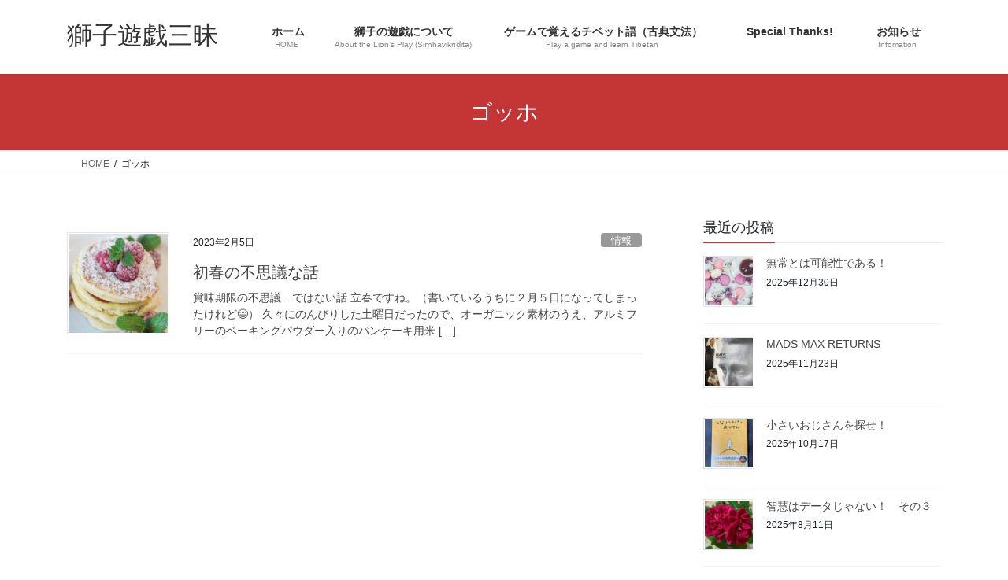

--- FILE ---
content_type: text/html; charset=UTF-8
request_url: https://sisiyuge.tokyo/tag/%E3%82%B4%E3%83%83%E3%83%9B-2/
body_size: 12507
content:
<!DOCTYPE html>
<html lang="ja">
<head>
<meta charset="utf-8">
<meta http-equiv="X-UA-Compatible" content="IE=edge">
<meta name="viewport" content="width=device-width, initial-scale=1">

<title>ゴッホ | 獅子遊戯三昧</title>
<meta name='robots' content='max-image-preview:large' />
<link rel='dns-prefetch' href='//webfonts.sakura.ne.jp' />
<link rel='dns-prefetch' href='//stats.wp.com' />
<link rel="alternate" type="application/rss+xml" title="獅子遊戯三昧 &raquo; フィード" href="https://sisiyuge.tokyo/feed/" />
<link rel="alternate" type="application/rss+xml" title="獅子遊戯三昧 &raquo; コメントフィード" href="https://sisiyuge.tokyo/comments/feed/" />
<link rel="alternate" type="application/rss+xml" title="獅子遊戯三昧 &raquo; ゴッホ タグのフィード" href="https://sisiyuge.tokyo/tag/%e3%82%b4%e3%83%83%e3%83%9b-2/feed/" />
<meta name="description" content="ゴッホ について 獅子遊戯三昧 “ゲームで覚えるチベット語” 紹介サイトです。" /><style id='wp-img-auto-sizes-contain-inline-css' type='text/css'>
img:is([sizes=auto i],[sizes^="auto," i]){contain-intrinsic-size:3000px 1500px}
/*# sourceURL=wp-img-auto-sizes-contain-inline-css */
</style>
<link rel='stylesheet' id='vkExUnit_common_style-css' href='https://sisiyuge.tokyo/wp-content/plugins/vk-all-in-one-expansion-unit/assets/css/vkExUnit_style.css?ver=9.113.0.1' type='text/css' media='all' />
<style id='vkExUnit_common_style-inline-css' type='text/css'>
:root {--ver_page_top_button_url:url(https://sisiyuge.tokyo/wp-content/plugins/vk-all-in-one-expansion-unit/assets/images/to-top-btn-icon.svg);}@font-face {font-weight: normal;font-style: normal;font-family: "vk_sns";src: url("https://sisiyuge.tokyo/wp-content/plugins/vk-all-in-one-expansion-unit/inc/sns/icons/fonts/vk_sns.eot?-bq20cj");src: url("https://sisiyuge.tokyo/wp-content/plugins/vk-all-in-one-expansion-unit/inc/sns/icons/fonts/vk_sns.eot?#iefix-bq20cj") format("embedded-opentype"),url("https://sisiyuge.tokyo/wp-content/plugins/vk-all-in-one-expansion-unit/inc/sns/icons/fonts/vk_sns.woff?-bq20cj") format("woff"),url("https://sisiyuge.tokyo/wp-content/plugins/vk-all-in-one-expansion-unit/inc/sns/icons/fonts/vk_sns.ttf?-bq20cj") format("truetype"),url("https://sisiyuge.tokyo/wp-content/plugins/vk-all-in-one-expansion-unit/inc/sns/icons/fonts/vk_sns.svg?-bq20cj#vk_sns") format("svg");}
.veu_promotion-alert__content--text {border: 1px solid rgba(0,0,0,0.125);padding: 0.5em 1em;border-radius: var(--vk-size-radius);margin-bottom: var(--vk-margin-block-bottom);font-size: 0.875rem;}/* Alert Content部分に段落タグを入れた場合に最後の段落の余白を0にする */.veu_promotion-alert__content--text p:last-of-type{margin-bottom:0;margin-top: 0;}
/*# sourceURL=vkExUnit_common_style-inline-css */
</style>
<style id='wp-emoji-styles-inline-css' type='text/css'>

	img.wp-smiley, img.emoji {
		display: inline !important;
		border: none !important;
		box-shadow: none !important;
		height: 1em !important;
		width: 1em !important;
		margin: 0 0.07em !important;
		vertical-align: -0.1em !important;
		background: none !important;
		padding: 0 !important;
	}
/*# sourceURL=wp-emoji-styles-inline-css */
</style>
<style id='wp-block-library-inline-css' type='text/css'>
:root{--wp-block-synced-color:#7a00df;--wp-block-synced-color--rgb:122,0,223;--wp-bound-block-color:var(--wp-block-synced-color);--wp-editor-canvas-background:#ddd;--wp-admin-theme-color:#007cba;--wp-admin-theme-color--rgb:0,124,186;--wp-admin-theme-color-darker-10:#006ba1;--wp-admin-theme-color-darker-10--rgb:0,107,160.5;--wp-admin-theme-color-darker-20:#005a87;--wp-admin-theme-color-darker-20--rgb:0,90,135;--wp-admin-border-width-focus:2px}@media (min-resolution:192dpi){:root{--wp-admin-border-width-focus:1.5px}}.wp-element-button{cursor:pointer}:root .has-very-light-gray-background-color{background-color:#eee}:root .has-very-dark-gray-background-color{background-color:#313131}:root .has-very-light-gray-color{color:#eee}:root .has-very-dark-gray-color{color:#313131}:root .has-vivid-green-cyan-to-vivid-cyan-blue-gradient-background{background:linear-gradient(135deg,#00d084,#0693e3)}:root .has-purple-crush-gradient-background{background:linear-gradient(135deg,#34e2e4,#4721fb 50%,#ab1dfe)}:root .has-hazy-dawn-gradient-background{background:linear-gradient(135deg,#faaca8,#dad0ec)}:root .has-subdued-olive-gradient-background{background:linear-gradient(135deg,#fafae1,#67a671)}:root .has-atomic-cream-gradient-background{background:linear-gradient(135deg,#fdd79a,#004a59)}:root .has-nightshade-gradient-background{background:linear-gradient(135deg,#330968,#31cdcf)}:root .has-midnight-gradient-background{background:linear-gradient(135deg,#020381,#2874fc)}:root{--wp--preset--font-size--normal:16px;--wp--preset--font-size--huge:42px}.has-regular-font-size{font-size:1em}.has-larger-font-size{font-size:2.625em}.has-normal-font-size{font-size:var(--wp--preset--font-size--normal)}.has-huge-font-size{font-size:var(--wp--preset--font-size--huge)}.has-text-align-center{text-align:center}.has-text-align-left{text-align:left}.has-text-align-right{text-align:right}.has-fit-text{white-space:nowrap!important}#end-resizable-editor-section{display:none}.aligncenter{clear:both}.items-justified-left{justify-content:flex-start}.items-justified-center{justify-content:center}.items-justified-right{justify-content:flex-end}.items-justified-space-between{justify-content:space-between}.screen-reader-text{border:0;clip-path:inset(50%);height:1px;margin:-1px;overflow:hidden;padding:0;position:absolute;width:1px;word-wrap:normal!important}.screen-reader-text:focus{background-color:#ddd;clip-path:none;color:#444;display:block;font-size:1em;height:auto;left:5px;line-height:normal;padding:15px 23px 14px;text-decoration:none;top:5px;width:auto;z-index:100000}html :where(.has-border-color){border-style:solid}html :where([style*=border-top-color]){border-top-style:solid}html :where([style*=border-right-color]){border-right-style:solid}html :where([style*=border-bottom-color]){border-bottom-style:solid}html :where([style*=border-left-color]){border-left-style:solid}html :where([style*=border-width]){border-style:solid}html :where([style*=border-top-width]){border-top-style:solid}html :where([style*=border-right-width]){border-right-style:solid}html :where([style*=border-bottom-width]){border-bottom-style:solid}html :where([style*=border-left-width]){border-left-style:solid}html :where(img[class*=wp-image-]){height:auto;max-width:100%}:where(figure){margin:0 0 1em}html :where(.is-position-sticky){--wp-admin--admin-bar--position-offset:var(--wp-admin--admin-bar--height,0px)}@media screen and (max-width:600px){html :where(.is-position-sticky){--wp-admin--admin-bar--position-offset:0px}}
/* VK Color Palettes */

/*# sourceURL=wp-block-library-inline-css */
</style><style id='wp-block-heading-inline-css' type='text/css'>
h1:where(.wp-block-heading).has-background,h2:where(.wp-block-heading).has-background,h3:where(.wp-block-heading).has-background,h4:where(.wp-block-heading).has-background,h5:where(.wp-block-heading).has-background,h6:where(.wp-block-heading).has-background{padding:1.25em 2.375em}h1.has-text-align-left[style*=writing-mode]:where([style*=vertical-lr]),h1.has-text-align-right[style*=writing-mode]:where([style*=vertical-rl]),h2.has-text-align-left[style*=writing-mode]:where([style*=vertical-lr]),h2.has-text-align-right[style*=writing-mode]:where([style*=vertical-rl]),h3.has-text-align-left[style*=writing-mode]:where([style*=vertical-lr]),h3.has-text-align-right[style*=writing-mode]:where([style*=vertical-rl]),h4.has-text-align-left[style*=writing-mode]:where([style*=vertical-lr]),h4.has-text-align-right[style*=writing-mode]:where([style*=vertical-rl]),h5.has-text-align-left[style*=writing-mode]:where([style*=vertical-lr]),h5.has-text-align-right[style*=writing-mode]:where([style*=vertical-rl]),h6.has-text-align-left[style*=writing-mode]:where([style*=vertical-lr]),h6.has-text-align-right[style*=writing-mode]:where([style*=vertical-rl]){rotate:180deg}
/*# sourceURL=https://sisiyuge.tokyo/wp-includes/blocks/heading/style.min.css */
</style>
<style id='wp-block-paragraph-inline-css' type='text/css'>
.is-small-text{font-size:.875em}.is-regular-text{font-size:1em}.is-large-text{font-size:2.25em}.is-larger-text{font-size:3em}.has-drop-cap:not(:focus):first-letter{float:left;font-size:8.4em;font-style:normal;font-weight:100;line-height:.68;margin:.05em .1em 0 0;text-transform:uppercase}body.rtl .has-drop-cap:not(:focus):first-letter{float:none;margin-left:.1em}p.has-drop-cap.has-background{overflow:hidden}:root :where(p.has-background){padding:1.25em 2.375em}:where(p.has-text-color:not(.has-link-color)) a{color:inherit}p.has-text-align-left[style*="writing-mode:vertical-lr"],p.has-text-align-right[style*="writing-mode:vertical-rl"]{rotate:180deg}
/*# sourceURL=https://sisiyuge.tokyo/wp-includes/blocks/paragraph/style.min.css */
</style>
<style id='global-styles-inline-css' type='text/css'>
:root{--wp--preset--aspect-ratio--square: 1;--wp--preset--aspect-ratio--4-3: 4/3;--wp--preset--aspect-ratio--3-4: 3/4;--wp--preset--aspect-ratio--3-2: 3/2;--wp--preset--aspect-ratio--2-3: 2/3;--wp--preset--aspect-ratio--16-9: 16/9;--wp--preset--aspect-ratio--9-16: 9/16;--wp--preset--color--black: #000000;--wp--preset--color--cyan-bluish-gray: #abb8c3;--wp--preset--color--white: #ffffff;--wp--preset--color--pale-pink: #f78da7;--wp--preset--color--vivid-red: #cf2e2e;--wp--preset--color--luminous-vivid-orange: #ff6900;--wp--preset--color--luminous-vivid-amber: #fcb900;--wp--preset--color--light-green-cyan: #7bdcb5;--wp--preset--color--vivid-green-cyan: #00d084;--wp--preset--color--pale-cyan-blue: #8ed1fc;--wp--preset--color--vivid-cyan-blue: #0693e3;--wp--preset--color--vivid-purple: #9b51e0;--wp--preset--gradient--vivid-cyan-blue-to-vivid-purple: linear-gradient(135deg,rgb(6,147,227) 0%,rgb(155,81,224) 100%);--wp--preset--gradient--light-green-cyan-to-vivid-green-cyan: linear-gradient(135deg,rgb(122,220,180) 0%,rgb(0,208,130) 100%);--wp--preset--gradient--luminous-vivid-amber-to-luminous-vivid-orange: linear-gradient(135deg,rgb(252,185,0) 0%,rgb(255,105,0) 100%);--wp--preset--gradient--luminous-vivid-orange-to-vivid-red: linear-gradient(135deg,rgb(255,105,0) 0%,rgb(207,46,46) 100%);--wp--preset--gradient--very-light-gray-to-cyan-bluish-gray: linear-gradient(135deg,rgb(238,238,238) 0%,rgb(169,184,195) 100%);--wp--preset--gradient--cool-to-warm-spectrum: linear-gradient(135deg,rgb(74,234,220) 0%,rgb(151,120,209) 20%,rgb(207,42,186) 40%,rgb(238,44,130) 60%,rgb(251,105,98) 80%,rgb(254,248,76) 100%);--wp--preset--gradient--blush-light-purple: linear-gradient(135deg,rgb(255,206,236) 0%,rgb(152,150,240) 100%);--wp--preset--gradient--blush-bordeaux: linear-gradient(135deg,rgb(254,205,165) 0%,rgb(254,45,45) 50%,rgb(107,0,62) 100%);--wp--preset--gradient--luminous-dusk: linear-gradient(135deg,rgb(255,203,112) 0%,rgb(199,81,192) 50%,rgb(65,88,208) 100%);--wp--preset--gradient--pale-ocean: linear-gradient(135deg,rgb(255,245,203) 0%,rgb(182,227,212) 50%,rgb(51,167,181) 100%);--wp--preset--gradient--electric-grass: linear-gradient(135deg,rgb(202,248,128) 0%,rgb(113,206,126) 100%);--wp--preset--gradient--midnight: linear-gradient(135deg,rgb(2,3,129) 0%,rgb(40,116,252) 100%);--wp--preset--font-size--small: 13px;--wp--preset--font-size--medium: 20px;--wp--preset--font-size--large: 36px;--wp--preset--font-size--x-large: 42px;--wp--preset--spacing--20: 0.44rem;--wp--preset--spacing--30: 0.67rem;--wp--preset--spacing--40: 1rem;--wp--preset--spacing--50: 1.5rem;--wp--preset--spacing--60: 2.25rem;--wp--preset--spacing--70: 3.38rem;--wp--preset--spacing--80: 5.06rem;--wp--preset--shadow--natural: 6px 6px 9px rgba(0, 0, 0, 0.2);--wp--preset--shadow--deep: 12px 12px 50px rgba(0, 0, 0, 0.4);--wp--preset--shadow--sharp: 6px 6px 0px rgba(0, 0, 0, 0.2);--wp--preset--shadow--outlined: 6px 6px 0px -3px rgb(255, 255, 255), 6px 6px rgb(0, 0, 0);--wp--preset--shadow--crisp: 6px 6px 0px rgb(0, 0, 0);}:where(.is-layout-flex){gap: 0.5em;}:where(.is-layout-grid){gap: 0.5em;}body .is-layout-flex{display: flex;}.is-layout-flex{flex-wrap: wrap;align-items: center;}.is-layout-flex > :is(*, div){margin: 0;}body .is-layout-grid{display: grid;}.is-layout-grid > :is(*, div){margin: 0;}:where(.wp-block-columns.is-layout-flex){gap: 2em;}:where(.wp-block-columns.is-layout-grid){gap: 2em;}:where(.wp-block-post-template.is-layout-flex){gap: 1.25em;}:where(.wp-block-post-template.is-layout-grid){gap: 1.25em;}.has-black-color{color: var(--wp--preset--color--black) !important;}.has-cyan-bluish-gray-color{color: var(--wp--preset--color--cyan-bluish-gray) !important;}.has-white-color{color: var(--wp--preset--color--white) !important;}.has-pale-pink-color{color: var(--wp--preset--color--pale-pink) !important;}.has-vivid-red-color{color: var(--wp--preset--color--vivid-red) !important;}.has-luminous-vivid-orange-color{color: var(--wp--preset--color--luminous-vivid-orange) !important;}.has-luminous-vivid-amber-color{color: var(--wp--preset--color--luminous-vivid-amber) !important;}.has-light-green-cyan-color{color: var(--wp--preset--color--light-green-cyan) !important;}.has-vivid-green-cyan-color{color: var(--wp--preset--color--vivid-green-cyan) !important;}.has-pale-cyan-blue-color{color: var(--wp--preset--color--pale-cyan-blue) !important;}.has-vivid-cyan-blue-color{color: var(--wp--preset--color--vivid-cyan-blue) !important;}.has-vivid-purple-color{color: var(--wp--preset--color--vivid-purple) !important;}.has-black-background-color{background-color: var(--wp--preset--color--black) !important;}.has-cyan-bluish-gray-background-color{background-color: var(--wp--preset--color--cyan-bluish-gray) !important;}.has-white-background-color{background-color: var(--wp--preset--color--white) !important;}.has-pale-pink-background-color{background-color: var(--wp--preset--color--pale-pink) !important;}.has-vivid-red-background-color{background-color: var(--wp--preset--color--vivid-red) !important;}.has-luminous-vivid-orange-background-color{background-color: var(--wp--preset--color--luminous-vivid-orange) !important;}.has-luminous-vivid-amber-background-color{background-color: var(--wp--preset--color--luminous-vivid-amber) !important;}.has-light-green-cyan-background-color{background-color: var(--wp--preset--color--light-green-cyan) !important;}.has-vivid-green-cyan-background-color{background-color: var(--wp--preset--color--vivid-green-cyan) !important;}.has-pale-cyan-blue-background-color{background-color: var(--wp--preset--color--pale-cyan-blue) !important;}.has-vivid-cyan-blue-background-color{background-color: var(--wp--preset--color--vivid-cyan-blue) !important;}.has-vivid-purple-background-color{background-color: var(--wp--preset--color--vivid-purple) !important;}.has-black-border-color{border-color: var(--wp--preset--color--black) !important;}.has-cyan-bluish-gray-border-color{border-color: var(--wp--preset--color--cyan-bluish-gray) !important;}.has-white-border-color{border-color: var(--wp--preset--color--white) !important;}.has-pale-pink-border-color{border-color: var(--wp--preset--color--pale-pink) !important;}.has-vivid-red-border-color{border-color: var(--wp--preset--color--vivid-red) !important;}.has-luminous-vivid-orange-border-color{border-color: var(--wp--preset--color--luminous-vivid-orange) !important;}.has-luminous-vivid-amber-border-color{border-color: var(--wp--preset--color--luminous-vivid-amber) !important;}.has-light-green-cyan-border-color{border-color: var(--wp--preset--color--light-green-cyan) !important;}.has-vivid-green-cyan-border-color{border-color: var(--wp--preset--color--vivid-green-cyan) !important;}.has-pale-cyan-blue-border-color{border-color: var(--wp--preset--color--pale-cyan-blue) !important;}.has-vivid-cyan-blue-border-color{border-color: var(--wp--preset--color--vivid-cyan-blue) !important;}.has-vivid-purple-border-color{border-color: var(--wp--preset--color--vivid-purple) !important;}.has-vivid-cyan-blue-to-vivid-purple-gradient-background{background: var(--wp--preset--gradient--vivid-cyan-blue-to-vivid-purple) !important;}.has-light-green-cyan-to-vivid-green-cyan-gradient-background{background: var(--wp--preset--gradient--light-green-cyan-to-vivid-green-cyan) !important;}.has-luminous-vivid-amber-to-luminous-vivid-orange-gradient-background{background: var(--wp--preset--gradient--luminous-vivid-amber-to-luminous-vivid-orange) !important;}.has-luminous-vivid-orange-to-vivid-red-gradient-background{background: var(--wp--preset--gradient--luminous-vivid-orange-to-vivid-red) !important;}.has-very-light-gray-to-cyan-bluish-gray-gradient-background{background: var(--wp--preset--gradient--very-light-gray-to-cyan-bluish-gray) !important;}.has-cool-to-warm-spectrum-gradient-background{background: var(--wp--preset--gradient--cool-to-warm-spectrum) !important;}.has-blush-light-purple-gradient-background{background: var(--wp--preset--gradient--blush-light-purple) !important;}.has-blush-bordeaux-gradient-background{background: var(--wp--preset--gradient--blush-bordeaux) !important;}.has-luminous-dusk-gradient-background{background: var(--wp--preset--gradient--luminous-dusk) !important;}.has-pale-ocean-gradient-background{background: var(--wp--preset--gradient--pale-ocean) !important;}.has-electric-grass-gradient-background{background: var(--wp--preset--gradient--electric-grass) !important;}.has-midnight-gradient-background{background: var(--wp--preset--gradient--midnight) !important;}.has-small-font-size{font-size: var(--wp--preset--font-size--small) !important;}.has-medium-font-size{font-size: var(--wp--preset--font-size--medium) !important;}.has-large-font-size{font-size: var(--wp--preset--font-size--large) !important;}.has-x-large-font-size{font-size: var(--wp--preset--font-size--x-large) !important;}
/*# sourceURL=global-styles-inline-css */
</style>

<style id='classic-theme-styles-inline-css' type='text/css'>
/*! This file is auto-generated */
.wp-block-button__link{color:#fff;background-color:#32373c;border-radius:9999px;box-shadow:none;text-decoration:none;padding:calc(.667em + 2px) calc(1.333em + 2px);font-size:1.125em}.wp-block-file__button{background:#32373c;color:#fff;text-decoration:none}
/*# sourceURL=/wp-includes/css/classic-themes.min.css */
</style>
<link rel='stylesheet' id='vk-swiper-style-css' href='https://sisiyuge.tokyo/wp-content/plugins/vk-blocks/vendor/vektor-inc/vk-swiper/src/assets/css/swiper-bundle.min.css?ver=11.0.2' type='text/css' media='all' />
<link rel='stylesheet' id='bootstrap-4-style-css' href='https://sisiyuge.tokyo/wp-content/themes/lightning/_g2/library/bootstrap-4/css/bootstrap.min.css?ver=4.5.0' type='text/css' media='all' />
<link rel='stylesheet' id='lightning-common-style-css' href='https://sisiyuge.tokyo/wp-content/themes/lightning/_g2/assets/css/common.css?ver=15.33.0' type='text/css' media='all' />
<style id='lightning-common-style-inline-css' type='text/css'>
/* vk-mobile-nav */:root {--vk-mobile-nav-menu-btn-bg-src: url("https://sisiyuge.tokyo/wp-content/themes/lightning/_g2/inc/vk-mobile-nav/package/images/vk-menu-btn-black.svg");--vk-mobile-nav-menu-btn-close-bg-src: url("https://sisiyuge.tokyo/wp-content/themes/lightning/_g2/inc/vk-mobile-nav/package/images/vk-menu-close-black.svg");--vk-menu-acc-icon-open-black-bg-src: url("https://sisiyuge.tokyo/wp-content/themes/lightning/_g2/inc/vk-mobile-nav/package/images/vk-menu-acc-icon-open-black.svg");--vk-menu-acc-icon-open-white-bg-src: url("https://sisiyuge.tokyo/wp-content/themes/lightning/_g2/inc/vk-mobile-nav/package/images/vk-menu-acc-icon-open-white.svg");--vk-menu-acc-icon-close-black-bg-src: url("https://sisiyuge.tokyo/wp-content/themes/lightning/_g2/inc/vk-mobile-nav/package/images/vk-menu-close-black.svg");--vk-menu-acc-icon-close-white-bg-src: url("https://sisiyuge.tokyo/wp-content/themes/lightning/_g2/inc/vk-mobile-nav/package/images/vk-menu-close-white.svg");}
/*# sourceURL=lightning-common-style-inline-css */
</style>
<link rel='stylesheet' id='lightning-design-style-css' href='https://sisiyuge.tokyo/wp-content/themes/lightning/_g2/design-skin/origin2/css/style.css?ver=15.33.0' type='text/css' media='all' />
<style id='lightning-design-style-inline-css' type='text/css'>
:root {--color-key:#c43636;--wp--preset--color--vk-color-primary:#c43636;--color-key-dark:#992424;}
/* ltg common custom */:root {--vk-menu-acc-btn-border-color:#333;--vk-color-primary:#c43636;--vk-color-primary-dark:#992424;--vk-color-primary-vivid:#d83b3b;--color-key:#c43636;--wp--preset--color--vk-color-primary:#c43636;--color-key-dark:#992424;}.veu_color_txt_key { color:#992424 ; }.veu_color_bg_key { background-color:#992424 ; }.veu_color_border_key { border-color:#992424 ; }.btn-default { border-color:#c43636;color:#c43636;}.btn-default:focus,.btn-default:hover { border-color:#c43636;background-color: #c43636; }.wp-block-search__button,.btn-primary { background-color:#c43636;border-color:#992424; }.wp-block-search__button:focus,.wp-block-search__button:hover,.btn-primary:not(:disabled):not(.disabled):active,.btn-primary:focus,.btn-primary:hover { background-color:#992424;border-color:#c43636; }.btn-outline-primary { color : #c43636 ; border-color:#c43636; }.btn-outline-primary:not(:disabled):not(.disabled):active,.btn-outline-primary:focus,.btn-outline-primary:hover { color : #fff; background-color:#c43636;border-color:#992424; }a { color:#337ab7; }
.tagcloud a:before { font-family: "Font Awesome 7 Free";content: "\f02b";font-weight: bold; }
.media .media-body .media-heading a:hover { color:#c43636; }@media (min-width: 768px){.gMenu > li:before,.gMenu > li.menu-item-has-children::after { border-bottom-color:#992424 }.gMenu li li { background-color:#992424 }.gMenu li li a:hover { background-color:#c43636; }} /* @media (min-width: 768px) */.page-header { background-color:#c43636; }h2,.mainSection-title { border-top-color:#c43636; }h3:after,.subSection-title:after { border-bottom-color:#c43636; }ul.page-numbers li span.page-numbers.current,.page-link dl .post-page-numbers.current { background-color:#c43636; }.pager li > a { border-color:#c43636;color:#c43636;}.pager li > a:hover { background-color:#c43636;color:#fff;}.siteFooter { border-top-color:#c43636; }dt { border-left-color:#c43636; }:root {--g_nav_main_acc_icon_open_url:url(https://sisiyuge.tokyo/wp-content/themes/lightning/_g2/inc/vk-mobile-nav/package/images/vk-menu-acc-icon-open-black.svg);--g_nav_main_acc_icon_close_url: url(https://sisiyuge.tokyo/wp-content/themes/lightning/_g2/inc/vk-mobile-nav/package/images/vk-menu-close-black.svg);--g_nav_sub_acc_icon_open_url: url(https://sisiyuge.tokyo/wp-content/themes/lightning/_g2/inc/vk-mobile-nav/package/images/vk-menu-acc-icon-open-white.svg);--g_nav_sub_acc_icon_close_url: url(https://sisiyuge.tokyo/wp-content/themes/lightning/_g2/inc/vk-mobile-nav/package/images/vk-menu-close-white.svg);}
/*# sourceURL=lightning-design-style-inline-css */
</style>
<link rel='stylesheet' id='veu-cta-css' href='https://sisiyuge.tokyo/wp-content/plugins/vk-all-in-one-expansion-unit/inc/call-to-action/package/assets/css/style.css?ver=9.113.0.1' type='text/css' media='all' />
<link rel='stylesheet' id='vk-blocks-build-css-css' href='https://sisiyuge.tokyo/wp-content/plugins/vk-blocks/build/block-build.css?ver=1.115.2.1' type='text/css' media='all' />
<style id='vk-blocks-build-css-inline-css' type='text/css'>

	:root {
		--vk_image-mask-circle: url(https://sisiyuge.tokyo/wp-content/plugins/vk-blocks/inc/vk-blocks/images/circle.svg);
		--vk_image-mask-wave01: url(https://sisiyuge.tokyo/wp-content/plugins/vk-blocks/inc/vk-blocks/images/wave01.svg);
		--vk_image-mask-wave02: url(https://sisiyuge.tokyo/wp-content/plugins/vk-blocks/inc/vk-blocks/images/wave02.svg);
		--vk_image-mask-wave03: url(https://sisiyuge.tokyo/wp-content/plugins/vk-blocks/inc/vk-blocks/images/wave03.svg);
		--vk_image-mask-wave04: url(https://sisiyuge.tokyo/wp-content/plugins/vk-blocks/inc/vk-blocks/images/wave04.svg);
	}
	

	:root {

		--vk-balloon-border-width:1px;

		--vk-balloon-speech-offset:-12px;
	}
	

	:root {
		--vk_flow-arrow: url(https://sisiyuge.tokyo/wp-content/plugins/vk-blocks/inc/vk-blocks/images/arrow_bottom.svg);
	}
	
/*# sourceURL=vk-blocks-build-css-inline-css */
</style>
<link rel='stylesheet' id='lightning-theme-style-css' href='https://sisiyuge.tokyo/wp-content/themes/lightning/style.css?ver=15.33.0' type='text/css' media='all' />
<link rel='stylesheet' id='vk-font-awesome-css' href='https://sisiyuge.tokyo/wp-content/themes/lightning/vendor/vektor-inc/font-awesome-versions/src/font-awesome/css/all.min.css?ver=7.1.0' type='text/css' media='all' />
<script type="text/javascript" src="https://sisiyuge.tokyo/wp-includes/js/jquery/jquery.min.js?ver=3.7.1" id="jquery-core-js"></script>
<script type="text/javascript" src="https://sisiyuge.tokyo/wp-includes/js/jquery/jquery-migrate.min.js?ver=3.4.1" id="jquery-migrate-js"></script>
<script type="text/javascript" src="//webfonts.sakura.ne.jp/js/sakurav3.js?fadein=0&amp;ver=3.1.4" id="typesquare_std-js"></script>
<link rel="https://api.w.org/" href="https://sisiyuge.tokyo/wp-json/" /><link rel="alternate" title="JSON" type="application/json" href="https://sisiyuge.tokyo/wp-json/wp/v2/tags/277" /><link rel="EditURI" type="application/rsd+xml" title="RSD" href="https://sisiyuge.tokyo/xmlrpc.php?rsd" />
<meta name="generator" content="WordPress 6.9" />
	<style>img#wpstats{display:none}</style>
		<style id="lightning-color-custom-for-plugins" type="text/css">/* ltg theme common */.color_key_bg,.color_key_bg_hover:hover{background-color: #c43636;}.color_key_txt,.color_key_txt_hover:hover{color: #c43636;}.color_key_border,.color_key_border_hover:hover{border-color: #c43636;}.color_key_dark_bg,.color_key_dark_bg_hover:hover{background-color: #992424;}.color_key_dark_txt,.color_key_dark_txt_hover:hover{color: #992424;}.color_key_dark_border,.color_key_dark_border_hover:hover{border-color: #992424;}</style><!-- [ VK All in One Expansion Unit OGP ] -->
<meta property="og:site_name" content="獅子遊戯三昧" />
<meta property="og:url" content="https://sisiyuge.tokyo/2023/02/05/zashiki-warashi/" />
<meta property="og:title" content="ゴッホ | 獅子遊戯三昧" />
<meta property="og:description" content="ゴッホ について 獅子遊戯三昧 “ゲームで覚えるチベット語” 紹介サイトです。" />
<meta property="og:type" content="article" />
<!-- [ / VK All in One Expansion Unit OGP ] -->
<!-- [ VK All in One Expansion Unit twitter card ] -->
<meta name="twitter:card" content="summary_large_image">
<meta name="twitter:description" content="ゴッホ について 獅子遊戯三昧 “ゲームで覚えるチベット語” 紹介サイトです。">
<meta name="twitter:title" content="ゴッホ | 獅子遊戯三昧">
<meta name="twitter:url" content="https://sisiyuge.tokyo/2023/02/05/zashiki-warashi/">
	<meta name="twitter:domain" content="sisiyuge.tokyo">
	<!-- [ / VK All in One Expansion Unit twitter card ] -->
	
</head>
<body class="archive tag tag-277 wp-theme-lightning vk-blocks fa_v7_css post-type-post sidebar-fix sidebar-fix-priority-top bootstrap4 device-pc">
<a class="skip-link screen-reader-text" href="#main">コンテンツへスキップ</a>
<a class="skip-link screen-reader-text" href="#vk-mobile-nav">ナビゲーションに移動</a>
<header class="siteHeader">
		<div class="container siteHeadContainer">
		<div class="navbar-header">
						<p class="navbar-brand siteHeader_logo">
			<a href="https://sisiyuge.tokyo/">
				<span>獅子遊戯三昧</span>
			</a>
			</p>
					</div>

					<div id="gMenu_outer" class="gMenu_outer">
				<nav class="menu-%e3%83%a1%e3%82%a4%e3%83%b3%e3%83%a1%e3%83%8b%e3%83%a5%e3%83%bc-container"><ul id="menu-%e3%83%a1%e3%82%a4%e3%83%b3%e3%83%a1%e3%83%8b%e3%83%a5%e3%83%bc" class="menu gMenu vk-menu-acc"><li id="menu-item-99" class="menu-item menu-item-type-custom menu-item-object-custom menu-item-home"><a href="https://sisiyuge.tokyo"><strong class="gMenu_name"><i class="fas fa-home"></i>ホーム　</strong><span class="gMenu_description">HOME</span></a></li>
<li id="menu-item-95" class="menu-item menu-item-type-post_type menu-item-object-page menu-item-has-children"><a href="https://sisiyuge.tokyo/lion-game/"><strong class="gMenu_name"><i class="fas fa-crown"></i>獅子の遊戯について　</strong><span class="gMenu_description">About the Lion’s Play (Siṃhavikrīḍita)</span></a>
<ul class="sub-menu">
	<li id="menu-item-97" class="menu-item menu-item-type-post_type menu-item-object-page"><a href="https://sisiyuge.tokyo/lion-game/about-lion-play/">獅子遊戯三昧とは</a></li>
	<li id="menu-item-96" class="menu-item menu-item-type-post_type menu-item-object-page"><a href="https://sisiyuge.tokyo/lion-game/profile/">プロフィール</a></li>
</ul>
</li>
<li id="menu-item-94" class="menu-item menu-item-type-post_type menu-item-object-page menu-item-has-children"><a href="https://sisiyuge.tokyo/lion-onlinegame/"><strong class="gMenu_name"><i class="fas fa-chess-knight"></i>ゲームで覚えるチベット語（古典文法）　</strong><span class="gMenu_description">Play a game and learn Tibetan</span></a>
<ul class="sub-menu">
	<li id="menu-item-111" class="menu-item menu-item-type-post_type menu-item-object-page"><a href="https://sisiyuge.tokyo/lion-onlinegame/my-project/">「ゲームで覚える」とは…？</a></li>
	<li id="menu-item-114" class="menu-item menu-item-type-post_type menu-item-object-page menu-item-has-children"><a href="https://sisiyuge.tokyo/lion-onlinegame/kick-off/">「ゲームで覚える」シリーズ−立ち上げまで</a>
	<ul class="sub-menu">
		<li id="menu-item-152" class="menu-item menu-item-type-post_type menu-item-object-page"><a href="https://sisiyuge.tokyo/lion-onlinegame/kick-off/road-to-launch-1/">① プログラミングなんて遠い存在だった</a></li>
		<li id="menu-item-156" class="menu-item menu-item-type-post_type menu-item-object-page"><a href="https://sisiyuge.tokyo/lion-onlinegame/kick-off/road-to-launch-2/">② ExcelにPython が載る？！</a></li>
		<li id="menu-item-162" class="menu-item menu-item-type-post_type menu-item-object-page"><a href="https://sisiyuge.tokyo/lion-onlinegame/kick-off/road-to-launch-3/">③ テクノロジア魔法学校入学……ですが、何か？</a></li>
		<li id="menu-item-167" class="menu-item menu-item-type-post_type menu-item-object-page"><a href="https://sisiyuge.tokyo/lion-onlinegame/kick-off/road-to-launch-4/">④ そしてRubyへ</a></li>
		<li id="menu-item-170" class="menu-item menu-item-type-post_type menu-item-object-page"><a href="https://sisiyuge.tokyo/lion-onlinegame/kick-off/road-to-launch-5/">⑤ MENTAに出会う</a></li>
	</ul>
</li>
</ul>
</li>
<li id="menu-item-126" class="menu-item menu-item-type-post_type menu-item-object-page menu-item-has-children"><a href="https://sisiyuge.tokyo/special-thanks/"><strong class="gMenu_name"><i class="fas fa-sun"></i>Special Thanks!　</strong></a>
<ul class="sub-menu">
	<li id="menu-item-93" class="menu-item menu-item-type-post_type menu-item-object-page"><a href="https://sisiyuge.tokyo/special-thanks/amulet/">長旅のお守り</a></li>
	<li id="menu-item-127" class="menu-item menu-item-type-post_type menu-item-object-page"><a href="https://sisiyuge.tokyo/special-thanks/thanks/">感謝。</a></li>
</ul>
</li>
<li id="menu-item-92" class="menu-item menu-item-type-post_type menu-item-object-page"><a href="https://sisiyuge.tokyo/info/"><strong class="gMenu_name"><i class="fas fa-drum"></i>お知らせ　</strong><span class="gMenu_description">Infomation</span></a></li>
</ul></nav>			</div>
			</div>
	</header>

<div class="section page-header"><div class="container"><div class="row"><div class="col-md-12">
<h1 class="page-header_pageTitle">
ゴッホ</h1>
</div></div></div></div><!-- [ /.page-header ] -->


<!-- [ .breadSection ] --><div class="section breadSection"><div class="container"><div class="row"><ol class="breadcrumb" itemscope itemtype="https://schema.org/BreadcrumbList"><li id="panHome" itemprop="itemListElement" itemscope itemtype="http://schema.org/ListItem"><a itemprop="item" href="https://sisiyuge.tokyo/"><span itemprop="name"><i class="fa fa-home"></i> HOME</span></a><meta itemprop="position" content="1" /></li><li><span>ゴッホ</span><meta itemprop="position" content="2" /></li></ol></div></div></div><!-- [ /.breadSection ] -->

<div class="section siteContent">
<div class="container">
<div class="row">
<div class="col mainSection mainSection-col-two baseSection vk_posts-mainSection" id="main" role="main">

	
<div class="postList">


	
		<article class="media">
<div id="post-1266" class="post-1266 post type-post status-publish format-standard has-post-thumbnail hentry category-info tag-278 tag-277 tag-273 tag-279 tag-274 tag-280 tag-275 tag-282 tag-281 tag-283">
		<div class="media-left postList_thumbnail">
		<a href="https://sisiyuge.tokyo/2023/02/05/zashiki-warashi/">
		<img width="150" height="150" src="https://sisiyuge.tokyo/wp-content/uploads/2023/02/RitaE_3041-images-150x150.jpeg" class="media-object wp-post-image" alt="パンケーキ" decoding="async" />		</a>
	</div>
		<div class="media-body">
		<div class="entry-meta">


<span class="published entry-meta_items">2023年2月5日</span>

<span class="entry-meta_items entry-meta_updated entry-meta_hidden">/ 最終更新日時 : <span class="updated">2023年2月5日</span></span>


	
	<span class="vcard author entry-meta_items entry-meta_items_author entry-meta_hidden"><span class="fn">ishikawa94</span></span>



<span class="entry-meta_items entry-meta_items_term"><a href="https://sisiyuge.tokyo/category/info/" class="btn btn-xs btn-primary entry-meta_items_term_button" style="background-color:#999999;border:none;">情報</a></span>
</div>
		<h1 class="media-heading entry-title"><a href="https://sisiyuge.tokyo/2023/02/05/zashiki-warashi/">初春の不思議な話</a></h1>
		<a href="https://sisiyuge.tokyo/2023/02/05/zashiki-warashi/" class="media-body_excerpt"><p>賞味期限の不思議&#8230;ではない話 立春ですね。（書いているうちに２月５日になってしまったけれど😄） 久々にのんびりした土曜日だったので、オーガニック素材のうえ、アルミフリーのベーキングパウダー入りのパンケーキ用米 [&hellip;]</p>
</a>
	</div>
</div>
</article>

	
	
	
</div><!-- [ /.postList ] -->

</div><!-- [ /.mainSection ] -->

	<div class="col subSection sideSection sideSection-col-two baseSection">
				

<aside class="widget widget_postlist">
<h1 class="subSection-title">最近の投稿</h1>

  <div class="media">

	
	  <div class="media-left postList_thumbnail">
		<a href="https://sisiyuge.tokyo/2025/12/30/impermanence-means-possibility/">
		<img width="150" height="150" src="https://sisiyuge.tokyo/wp-content/uploads/2025/12/ellysakuramc05_TP_V4-150x150.jpg" class="attachment-thumbnail size-thumbnail wp-post-image" alt="マカロンとコーヒー" decoding="async" loading="lazy" />		</a>
	  </div>

	
	<div class="media-body">
	  <h4 class="media-heading"><a href="https://sisiyuge.tokyo/2025/12/30/impermanence-means-possibility/">無常とは可能性である！</a></h4>
	  <div class="published entry-meta_items">2025年12月30日</div>
	</div>
  </div>


  <div class="media">

	
	  <div class="media-left postList_thumbnail">
		<a href="https://sisiyuge.tokyo/2025/11/23/mads-max-returns/">
		<img width="150" height="150" src="https://sisiyuge.tokyo/wp-content/uploads/2025/11/48bea3104462b1f3546cb3e7bac12206-150x150.jpg" class="attachment-thumbnail size-thumbnail wp-post-image" alt="マッツ生誕祭" decoding="async" loading="lazy" />		</a>
	  </div>

	
	<div class="media-body">
	  <h4 class="media-heading"><a href="https://sisiyuge.tokyo/2025/11/23/mads-max-returns/">MADS MAX RETURNS</a></h4>
	  <div class="published entry-meta_items">2025年11月23日</div>
	</div>
  </div>


  <div class="media">

	
	  <div class="media-left postList_thumbnail">
		<a href="https://sisiyuge.tokyo/2025/10/17/find-the-mysterious-little-man/">
		<img width="150" height="150" src="https://sisiyuge.tokyo/wp-content/uploads/2025/10/IMG_0468-150x150.jpg" class="attachment-thumbnail size-thumbnail wp-post-image" alt="となりの小さいおじさん" decoding="async" loading="lazy" />		</a>
	  </div>

	
	<div class="media-body">
	  <h4 class="media-heading"><a href="https://sisiyuge.tokyo/2025/10/17/find-the-mysterious-little-man/">小さいおじさんを探せ！</a></h4>
	  <div class="published entry-meta_items">2025年10月17日</div>
	</div>
  </div>


  <div class="media">

	
	  <div class="media-left postList_thumbnail">
		<a href="https://sisiyuge.tokyo/2025/08/11/wisdom-is-not-data3/">
		<img width="150" height="150" src="https://sisiyuge.tokyo/wp-content/uploads/2025/08/IMG_0440-150x150.jpg" class="attachment-thumbnail size-thumbnail wp-post-image" alt="双頭の薔薇" decoding="async" loading="lazy" />		</a>
	  </div>

	
	<div class="media-body">
	  <h4 class="media-heading"><a href="https://sisiyuge.tokyo/2025/08/11/wisdom-is-not-data3/">智慧はデータじゃない！　その３</a></h4>
	  <div class="published entry-meta_items">2025年8月11日</div>
	</div>
  </div>


  <div class="media">

	
	  <div class="media-left postList_thumbnail">
		<a href="https://sisiyuge.tokyo/2025/08/11/wisdom-is-not-data2/">
		<img width="150" height="150" src="https://sisiyuge.tokyo/wp-content/uploads/2025/08/b9a3af7864907bff2be38613e562ec17-150x150.jpg" class="attachment-thumbnail size-thumbnail wp-post-image" alt="山手線　透かし" decoding="async" loading="lazy" />		</a>
	  </div>

	
	<div class="media-body">
	  <h4 class="media-heading"><a href="https://sisiyuge.tokyo/2025/08/11/wisdom-is-not-data2/">智慧はデータじゃない！　その２</a></h4>
	  <div class="published entry-meta_items">2025年8月11日</div>
	</div>
  </div>


  <div class="media">

	
	  <div class="media-left postList_thumbnail">
		<a href="https://sisiyuge.tokyo/2025/08/11/wisdom-is-not-data1/">
		<img width="150" height="150" src="https://sisiyuge.tokyo/wp-content/uploads/2025/08/5aac4f1da55603ab6c56c85dbcec0cec-150x150.jpg" class="attachment-thumbnail size-thumbnail wp-post-image" alt="鳳凰" decoding="async" loading="lazy" />		</a>
	  </div>

	
	<div class="media-body">
	  <h4 class="media-heading"><a href="https://sisiyuge.tokyo/2025/08/11/wisdom-is-not-data1/">智慧はデータじゃない！　その１</a></h4>
	  <div class="published entry-meta_items">2025年8月11日</div>
	</div>
  </div>


  <div class="media">

	
	  <div class="media-left postList_thumbnail">
		<a href="https://sisiyuge.tokyo/2025/06/13/black-agaru-staff/">
		<img width="150" height="150" src="https://sisiyuge.tokyo/wp-content/uploads/2025/06/0db48d9dbf6fb1df9f89523d7e9806a7-150x150.jpg" class="attachment-thumbnail size-thumbnail wp-post-image" alt="ビーガンプレート１" decoding="async" loading="lazy" />		</a>
	  </div>

	
	<div class="media-body">
	  <h4 class="media-heading"><a href="https://sisiyuge.tokyo/2025/06/13/black-agaru-staff/">アガルの黒い杖</a></h4>
	  <div class="published entry-meta_items">2025年6月13日</div>
	</div>
  </div>


  <div class="media">

	
	  <div class="media-left postList_thumbnail">
		<a href="https://sisiyuge.tokyo/2025/05/04/rainbow-body_2/">
		<img width="150" height="150" src="https://sisiyuge.tokyo/wp-content/uploads/2025/05/dharma-4898937_640-min-150x150.jpg" class="attachment-thumbnail size-thumbnail wp-post-image" alt="ペチャ" decoding="async" loading="lazy" />		</a>
	  </div>

	
	<div class="media-body">
	  <h4 class="media-heading"><a href="https://sisiyuge.tokyo/2025/05/04/rainbow-body_2/">『虹の身体』を読んだ！</a></h4>
	  <div class="published entry-meta_items">2025年5月4日</div>
	</div>
  </div>


  <div class="media">

	
	  <div class="media-left postList_thumbnail">
		<a href="https://sisiyuge.tokyo/2025/04/04/rainbow-body_1/">
		<img width="150" height="150" src="https://sisiyuge.tokyo/wp-content/uploads/2025/04/9a330a8c7d6b6b3078352a0502888f3a-150x150.png" class="attachment-thumbnail size-thumbnail wp-post-image" alt="虹の身体テキスト" decoding="async" loading="lazy" />		</a>
	  </div>

	
	<div class="media-body">
	  <h4 class="media-heading"><a href="https://sisiyuge.tokyo/2025/04/04/rainbow-body_1/">虹の身体</a></h4>
	  <div class="published entry-meta_items">2025年4月4日</div>
	</div>
  </div>


  <div class="media">

	
	  <div class="media-left postList_thumbnail">
		<a href="https://sisiyuge.tokyo/2025/03/01/do-parallel-jumpers-dream-of-lta-na-sdug/">
		<img width="150" height="150" src="https://sisiyuge.tokyo/wp-content/uploads/2025/03/flower-4202825_640-150x150.jpg" class="attachment-thumbnail size-thumbnail wp-post-image" alt="ブルーポピー" decoding="async" loading="lazy" />		</a>
	  </div>

	
	<div class="media-body">
	  <h4 class="media-heading"><a href="https://sisiyuge.tokyo/2025/03/01/do-parallel-jumpers-dream-of-lta-na-sdug/">パラレル・ジャンパーは薬王楽土の夢を見るか？</a></h4>
	  <div class="published entry-meta_items">2025年3月1日</div>
	</div>
  </div>

</aside>

<aside class="widget widget_categories widget_link_list">
<nav class="localNav">
<h1 class="subSection-title">カテゴリー</h1>
<ul>
		<li class="cat-item cat-item-1"><a href="https://sisiyuge.tokyo/category/info/">情報</a>
</li>
	<li class="cat-item cat-item-3"><a href="https://sisiyuge.tokyo/category/blog-new/">開発日誌</a>
</li>
</ul>
</nav>
</aside>

<aside class="widget widget_archive widget_link_list">
<nav class="localNav">
<h1 class="subSection-title">アーカイブ</h1>
<ul>
		<li><a href='https://sisiyuge.tokyo/2025/12/'>2025年12月</a></li>
	<li><a href='https://sisiyuge.tokyo/2025/11/'>2025年11月</a></li>
	<li><a href='https://sisiyuge.tokyo/2025/10/'>2025年10月</a></li>
	<li><a href='https://sisiyuge.tokyo/2025/08/'>2025年8月</a></li>
	<li><a href='https://sisiyuge.tokyo/2025/06/'>2025年6月</a></li>
	<li><a href='https://sisiyuge.tokyo/2025/05/'>2025年5月</a></li>
	<li><a href='https://sisiyuge.tokyo/2025/04/'>2025年4月</a></li>
	<li><a href='https://sisiyuge.tokyo/2025/03/'>2025年3月</a></li>
	<li><a href='https://sisiyuge.tokyo/2025/02/'>2025年2月</a></li>
	<li><a href='https://sisiyuge.tokyo/2024/12/'>2024年12月</a></li>
	<li><a href='https://sisiyuge.tokyo/2024/11/'>2024年11月</a></li>
	<li><a href='https://sisiyuge.tokyo/2024/10/'>2024年10月</a></li>
	<li><a href='https://sisiyuge.tokyo/2024/09/'>2024年9月</a></li>
	<li><a href='https://sisiyuge.tokyo/2024/08/'>2024年8月</a></li>
	<li><a href='https://sisiyuge.tokyo/2024/07/'>2024年7月</a></li>
	<li><a href='https://sisiyuge.tokyo/2024/06/'>2024年6月</a></li>
	<li><a href='https://sisiyuge.tokyo/2024/04/'>2024年4月</a></li>
	<li><a href='https://sisiyuge.tokyo/2024/03/'>2024年3月</a></li>
	<li><a href='https://sisiyuge.tokyo/2024/02/'>2024年2月</a></li>
	<li><a href='https://sisiyuge.tokyo/2023/12/'>2023年12月</a></li>
	<li><a href='https://sisiyuge.tokyo/2023/11/'>2023年11月</a></li>
	<li><a href='https://sisiyuge.tokyo/2023/10/'>2023年10月</a></li>
	<li><a href='https://sisiyuge.tokyo/2023/09/'>2023年9月</a></li>
	<li><a href='https://sisiyuge.tokyo/2023/08/'>2023年8月</a></li>
	<li><a href='https://sisiyuge.tokyo/2023/07/'>2023年7月</a></li>
	<li><a href='https://sisiyuge.tokyo/2023/06/'>2023年6月</a></li>
	<li><a href='https://sisiyuge.tokyo/2023/05/'>2023年5月</a></li>
	<li><a href='https://sisiyuge.tokyo/2023/04/'>2023年4月</a></li>
	<li><a href='https://sisiyuge.tokyo/2023/03/'>2023年3月</a></li>
	<li><a href='https://sisiyuge.tokyo/2023/02/'>2023年2月</a></li>
	<li><a href='https://sisiyuge.tokyo/2022/12/'>2022年12月</a></li>
	<li><a href='https://sisiyuge.tokyo/2022/11/'>2022年11月</a></li>
	<li><a href='https://sisiyuge.tokyo/2022/10/'>2022年10月</a></li>
	<li><a href='https://sisiyuge.tokyo/2022/08/'>2022年8月</a></li>
	<li><a href='https://sisiyuge.tokyo/2022/06/'>2022年6月</a></li>
	<li><a href='https://sisiyuge.tokyo/2022/05/'>2022年5月</a></li>
	<li><a href='https://sisiyuge.tokyo/2022/04/'>2022年4月</a></li>
	<li><a href='https://sisiyuge.tokyo/2022/03/'>2022年3月</a></li>
	<li><a href='https://sisiyuge.tokyo/2022/02/'>2022年2月</a></li>
	<li><a href='https://sisiyuge.tokyo/2022/01/'>2022年1月</a></li>
	<li><a href='https://sisiyuge.tokyo/2021/12/'>2021年12月</a></li>
	<li><a href='https://sisiyuge.tokyo/2021/11/'>2021年11月</a></li>
	<li><a href='https://sisiyuge.tokyo/2021/10/'>2021年10月</a></li>
	<li><a href='https://sisiyuge.tokyo/2021/08/'>2021年8月</a></li>
	<li><a href='https://sisiyuge.tokyo/2021/07/'>2021年7月</a></li>
	<li><a href='https://sisiyuge.tokyo/2021/06/'>2021年6月</a></li>
	<li><a href='https://sisiyuge.tokyo/2021/05/'>2021年5月</a></li>
	<li><a href='https://sisiyuge.tokyo/2021/04/'>2021年4月</a></li>
	<li><a href='https://sisiyuge.tokyo/2021/03/'>2021年3月</a></li>
	<li><a href='https://sisiyuge.tokyo/2021/02/'>2021年2月</a></li>
	<li><a href='https://sisiyuge.tokyo/2021/01/'>2021年1月</a></li>
	<li><a href='https://sisiyuge.tokyo/2020/12/'>2020年12月</a></li>
	<li><a href='https://sisiyuge.tokyo/2020/10/'>2020年10月</a></li>
	<li><a href='https://sisiyuge.tokyo/2020/09/'>2020年9月</a></li>
	<li><a href='https://sisiyuge.tokyo/2020/08/'>2020年8月</a></li>
	<li><a href='https://sisiyuge.tokyo/2020/07/'>2020年7月</a></li>
	<li><a href='https://sisiyuge.tokyo/2020/06/'>2020年6月</a></li>
	<li><a href='https://sisiyuge.tokyo/2020/05/'>2020年5月</a></li>
	<li><a href='https://sisiyuge.tokyo/2020/04/'>2020年4月</a></li>
	<li><a href='https://sisiyuge.tokyo/2020/03/'>2020年3月</a></li>
	<li><a href='https://sisiyuge.tokyo/2020/02/'>2020年2月</a></li>
	<li><a href='https://sisiyuge.tokyo/2020/01/'>2020年1月</a></li>
	<li><a href='https://sisiyuge.tokyo/2019/12/'>2019年12月</a></li>
	<li><a href='https://sisiyuge.tokyo/2019/11/'>2019年11月</a></li>
	<li><a href='https://sisiyuge.tokyo/2019/10/'>2019年10月</a></li>
	<li><a href='https://sisiyuge.tokyo/2019/09/'>2019年9月</a></li>
	<li><a href='https://sisiyuge.tokyo/2019/08/'>2019年8月</a></li>
	<li><a href='https://sisiyuge.tokyo/2019/07/'>2019年7月</a></li>
	<li><a href='https://sisiyuge.tokyo/2019/06/'>2019年6月</a></li>
</ul>
</nav>
</aside>

			</div><!-- [ /.subSection ] -->


</div><!-- [ /.row ] -->
</div><!-- [ /.container ] -->
</div><!-- [ /.siteContent ] -->


<footer class="section siteFooter">
			<div class="footerMenu">
			<div class="container">
				<nav class="menu-%e3%83%95%e3%83%83%e3%82%bf%e3%83%bc%e3%83%a1%e3%83%8b%e3%83%a5%e3%83%bc-container"><ul id="menu-%e3%83%95%e3%83%83%e3%82%bf%e3%83%bc%e3%83%a1%e3%83%8b%e3%83%a5%e3%83%bc" class="menu nav"><li id="menu-item-89" class="menu-item menu-item-type-post_type menu-item-object-page menu-item-89"><a href="https://sisiyuge.tokyo/sitemap/">サイトマップ</a></li>
</ul></nav>			</div>
		</div>
					<div class="container sectionBox footerWidget">
			<div class="row">
				<div class="col-md-4"><aside class="widget widget_wp_widget_vkexunit_profile" id="wp_widget_vkexunit_profile-2">
<div class="veu_profile">
<div class="profile" >
		<p class="profile_text">獅子遊戯三昧<br />
作成者　Sisi Yuki</p>

</div>
<!-- / .site-profile -->
</div>
		</aside></div><div class="col-md-4"></div><div class="col-md-4"></div>			</div>
		</div>
	
	
	<div class="container sectionBox copySection text-center">
			<p>Copyright &copy; 獅子遊戯三昧 All Rights Reserved.</p><p>Powered by <a href="https://wordpress.org/">WordPress</a> with <a href="https://wordpress.org/themes/lightning/" target="_blank" title="Free WordPress Theme Lightning">Lightning Theme</a> &amp; <a href="https://wordpress.org/plugins/vk-all-in-one-expansion-unit/" target="_blank">VK All in One Expansion Unit</a></p>	</div>
</footer>
<div id="vk-mobile-nav-menu-btn" class="vk-mobile-nav-menu-btn">MENU</div><div class="vk-mobile-nav vk-mobile-nav-drop-in" id="vk-mobile-nav"><nav class="vk-mobile-nav-menu-outer" role="navigation"><ul id="menu-%e3%83%a1%e3%82%a4%e3%83%b3%e3%83%a1%e3%83%8b%e3%83%a5%e3%83%bc-1" class="vk-menu-acc menu"><li id="menu-item-99" class="menu-item menu-item-type-custom menu-item-object-custom menu-item-home menu-item-99"><a href="https://sisiyuge.tokyo"><i class="fas fa-home"></i>ホーム　</a></li>
<li id="menu-item-95" class="menu-item menu-item-type-post_type menu-item-object-page menu-item-has-children menu-item-95"><a href="https://sisiyuge.tokyo/lion-game/"><i class="fas fa-crown"></i>獅子の遊戯について　</a>
<ul class="sub-menu">
	<li id="menu-item-97" class="menu-item menu-item-type-post_type menu-item-object-page menu-item-97"><a href="https://sisiyuge.tokyo/lion-game/about-lion-play/">獅子遊戯三昧とは</a></li>
	<li id="menu-item-96" class="menu-item menu-item-type-post_type menu-item-object-page menu-item-96"><a href="https://sisiyuge.tokyo/lion-game/profile/">プロフィール</a></li>
</ul>
</li>
<li id="menu-item-94" class="menu-item menu-item-type-post_type menu-item-object-page menu-item-has-children menu-item-94"><a href="https://sisiyuge.tokyo/lion-onlinegame/"><i class="fas fa-chess-knight"></i>ゲームで覚えるチベット語（古典文法）　</a>
<ul class="sub-menu">
	<li id="menu-item-111" class="menu-item menu-item-type-post_type menu-item-object-page menu-item-111"><a href="https://sisiyuge.tokyo/lion-onlinegame/my-project/">「ゲームで覚える」とは…？</a></li>
	<li id="menu-item-114" class="menu-item menu-item-type-post_type menu-item-object-page menu-item-has-children menu-item-114"><a href="https://sisiyuge.tokyo/lion-onlinegame/kick-off/">「ゲームで覚える」シリーズ−立ち上げまで</a>
	<ul class="sub-menu">
		<li id="menu-item-152" class="menu-item menu-item-type-post_type menu-item-object-page menu-item-152"><a href="https://sisiyuge.tokyo/lion-onlinegame/kick-off/road-to-launch-1/">① プログラミングなんて遠い存在だった</a></li>
		<li id="menu-item-156" class="menu-item menu-item-type-post_type menu-item-object-page menu-item-156"><a href="https://sisiyuge.tokyo/lion-onlinegame/kick-off/road-to-launch-2/">② ExcelにPython が載る？！</a></li>
		<li id="menu-item-162" class="menu-item menu-item-type-post_type menu-item-object-page menu-item-162"><a href="https://sisiyuge.tokyo/lion-onlinegame/kick-off/road-to-launch-3/">③ テクノロジア魔法学校入学……ですが、何か？</a></li>
		<li id="menu-item-167" class="menu-item menu-item-type-post_type menu-item-object-page menu-item-167"><a href="https://sisiyuge.tokyo/lion-onlinegame/kick-off/road-to-launch-4/">④ そしてRubyへ</a></li>
		<li id="menu-item-170" class="menu-item menu-item-type-post_type menu-item-object-page menu-item-170"><a href="https://sisiyuge.tokyo/lion-onlinegame/kick-off/road-to-launch-5/">⑤ MENTAに出会う</a></li>
	</ul>
</li>
</ul>
</li>
<li id="menu-item-126" class="menu-item menu-item-type-post_type menu-item-object-page menu-item-has-children menu-item-126"><a href="https://sisiyuge.tokyo/special-thanks/"><i class="fas fa-sun"></i>Special Thanks!　</a>
<ul class="sub-menu">
	<li id="menu-item-93" class="menu-item menu-item-type-post_type menu-item-object-page menu-item-93"><a href="https://sisiyuge.tokyo/special-thanks/amulet/">長旅のお守り</a></li>
	<li id="menu-item-127" class="menu-item menu-item-type-post_type menu-item-object-page menu-item-127"><a href="https://sisiyuge.tokyo/special-thanks/thanks/">感謝。</a></li>
</ul>
</li>
<li id="menu-item-92" class="menu-item menu-item-type-post_type menu-item-object-page menu-item-92"><a href="https://sisiyuge.tokyo/info/"><i class="fas fa-drum"></i>お知らせ　</a></li>
</ul></nav></div><script type="speculationrules">
{"prefetch":[{"source":"document","where":{"and":[{"href_matches":"/*"},{"not":{"href_matches":["/wp-*.php","/wp-admin/*","/wp-content/uploads/*","/wp-content/*","/wp-content/plugins/*","/wp-content/themes/lightning/*","/wp-content/themes/lightning/_g2/*","/*\\?(.+)"]}},{"not":{"selector_matches":"a[rel~=\"nofollow\"]"}},{"not":{"selector_matches":".no-prefetch, .no-prefetch a"}}]},"eagerness":"conservative"}]}
</script>
<a href="#top" id="page_top" class="page_top_btn">PAGE TOP</a><script type="text/javascript" id="vkExUnit_master-js-js-extra">
/* <![CDATA[ */
var vkExOpt = {"ajax_url":"https://sisiyuge.tokyo/wp-admin/admin-ajax.php","hatena_entry":"https://sisiyuge.tokyo/wp-json/vk_ex_unit/v1/hatena_entry/","facebook_entry":"https://sisiyuge.tokyo/wp-json/vk_ex_unit/v1/facebook_entry/","facebook_count_enable":"","entry_count":"1","entry_from_post":"","homeUrl":"https://sisiyuge.tokyo/"};
//# sourceURL=vkExUnit_master-js-js-extra
/* ]]> */
</script>
<script type="text/javascript" src="https://sisiyuge.tokyo/wp-content/plugins/vk-all-in-one-expansion-unit/assets/js/all.min.js?ver=9.113.0.1" id="vkExUnit_master-js-js"></script>
<script type="text/javascript" src="https://sisiyuge.tokyo/wp-content/plugins/vk-blocks/vendor/vektor-inc/vk-swiper/src/assets/js/swiper-bundle.min.js?ver=11.0.2" id="vk-swiper-script-js"></script>
<script type="text/javascript" src="https://sisiyuge.tokyo/wp-content/plugins/vk-blocks/build/vk-slider.min.js?ver=1.115.2.1" id="vk-blocks-slider-js"></script>
<script type="text/javascript" src="https://sisiyuge.tokyo/wp-content/themes/lightning/_g2/library/bootstrap-4/js/bootstrap.min.js?ver=4.5.0" id="bootstrap-4-js-js"></script>
<script type="text/javascript" id="lightning-js-js-extra">
/* <![CDATA[ */
var lightningOpt = {"header_scrool":"1"};
//# sourceURL=lightning-js-js-extra
/* ]]> */
</script>
<script type="text/javascript" src="https://sisiyuge.tokyo/wp-content/themes/lightning/_g2/assets/js/lightning.min.js?ver=15.33.0" id="lightning-js-js"></script>
<script type="text/javascript" src="https://sisiyuge.tokyo/wp-includes/js/clipboard.min.js?ver=2.0.11" id="clipboard-js"></script>
<script type="text/javascript" src="https://sisiyuge.tokyo/wp-content/plugins/vk-all-in-one-expansion-unit/inc/sns/assets/js/copy-button.js" id="copy-button-js"></script>
<script type="text/javascript" src="https://sisiyuge.tokyo/wp-content/plugins/vk-all-in-one-expansion-unit/inc/smooth-scroll/js/smooth-scroll.min.js?ver=9.113.0.1" id="smooth-scroll-js-js"></script>
<script type="text/javascript" id="jetpack-stats-js-before">
/* <![CDATA[ */
_stq = window._stq || [];
_stq.push([ "view", JSON.parse("{\"v\":\"ext\",\"blog\":\"171957297\",\"post\":\"0\",\"tz\":\"9\",\"srv\":\"sisiyuge.tokyo\",\"arch_tag\":\"%E3%82%B4%E3%83%83%E3%83%9B-2\",\"arch_results\":\"1\",\"j\":\"1:15.3.1\"}") ]);
_stq.push([ "clickTrackerInit", "171957297", "0" ]);
//# sourceURL=jetpack-stats-js-before
/* ]]> */
</script>
<script type="text/javascript" src="https://stats.wp.com/e-202603.js" id="jetpack-stats-js" defer="defer" data-wp-strategy="defer"></script>
<script id="wp-emoji-settings" type="application/json">
{"baseUrl":"https://s.w.org/images/core/emoji/17.0.2/72x72/","ext":".png","svgUrl":"https://s.w.org/images/core/emoji/17.0.2/svg/","svgExt":".svg","source":{"concatemoji":"https://sisiyuge.tokyo/wp-includes/js/wp-emoji-release.min.js?ver=6.9"}}
</script>
<script type="module">
/* <![CDATA[ */
/*! This file is auto-generated */
const a=JSON.parse(document.getElementById("wp-emoji-settings").textContent),o=(window._wpemojiSettings=a,"wpEmojiSettingsSupports"),s=["flag","emoji"];function i(e){try{var t={supportTests:e,timestamp:(new Date).valueOf()};sessionStorage.setItem(o,JSON.stringify(t))}catch(e){}}function c(e,t,n){e.clearRect(0,0,e.canvas.width,e.canvas.height),e.fillText(t,0,0);t=new Uint32Array(e.getImageData(0,0,e.canvas.width,e.canvas.height).data);e.clearRect(0,0,e.canvas.width,e.canvas.height),e.fillText(n,0,0);const a=new Uint32Array(e.getImageData(0,0,e.canvas.width,e.canvas.height).data);return t.every((e,t)=>e===a[t])}function p(e,t){e.clearRect(0,0,e.canvas.width,e.canvas.height),e.fillText(t,0,0);var n=e.getImageData(16,16,1,1);for(let e=0;e<n.data.length;e++)if(0!==n.data[e])return!1;return!0}function u(e,t,n,a){switch(t){case"flag":return n(e,"\ud83c\udff3\ufe0f\u200d\u26a7\ufe0f","\ud83c\udff3\ufe0f\u200b\u26a7\ufe0f")?!1:!n(e,"\ud83c\udde8\ud83c\uddf6","\ud83c\udde8\u200b\ud83c\uddf6")&&!n(e,"\ud83c\udff4\udb40\udc67\udb40\udc62\udb40\udc65\udb40\udc6e\udb40\udc67\udb40\udc7f","\ud83c\udff4\u200b\udb40\udc67\u200b\udb40\udc62\u200b\udb40\udc65\u200b\udb40\udc6e\u200b\udb40\udc67\u200b\udb40\udc7f");case"emoji":return!a(e,"\ud83e\u1fac8")}return!1}function f(e,t,n,a){let r;const o=(r="undefined"!=typeof WorkerGlobalScope&&self instanceof WorkerGlobalScope?new OffscreenCanvas(300,150):document.createElement("canvas")).getContext("2d",{willReadFrequently:!0}),s=(o.textBaseline="top",o.font="600 32px Arial",{});return e.forEach(e=>{s[e]=t(o,e,n,a)}),s}function r(e){var t=document.createElement("script");t.src=e,t.defer=!0,document.head.appendChild(t)}a.supports={everything:!0,everythingExceptFlag:!0},new Promise(t=>{let n=function(){try{var e=JSON.parse(sessionStorage.getItem(o));if("object"==typeof e&&"number"==typeof e.timestamp&&(new Date).valueOf()<e.timestamp+604800&&"object"==typeof e.supportTests)return e.supportTests}catch(e){}return null}();if(!n){if("undefined"!=typeof Worker&&"undefined"!=typeof OffscreenCanvas&&"undefined"!=typeof URL&&URL.createObjectURL&&"undefined"!=typeof Blob)try{var e="postMessage("+f.toString()+"("+[JSON.stringify(s),u.toString(),c.toString(),p.toString()].join(",")+"));",a=new Blob([e],{type:"text/javascript"});const r=new Worker(URL.createObjectURL(a),{name:"wpTestEmojiSupports"});return void(r.onmessage=e=>{i(n=e.data),r.terminate(),t(n)})}catch(e){}i(n=f(s,u,c,p))}t(n)}).then(e=>{for(const n in e)a.supports[n]=e[n],a.supports.everything=a.supports.everything&&a.supports[n],"flag"!==n&&(a.supports.everythingExceptFlag=a.supports.everythingExceptFlag&&a.supports[n]);var t;a.supports.everythingExceptFlag=a.supports.everythingExceptFlag&&!a.supports.flag,a.supports.everything||((t=a.source||{}).concatemoji?r(t.concatemoji):t.wpemoji&&t.twemoji&&(r(t.twemoji),r(t.wpemoji)))});
//# sourceURL=https://sisiyuge.tokyo/wp-includes/js/wp-emoji-loader.min.js
/* ]]> */
</script>
</body>
</html>

<!-- Dynamic page generated in 0.316 seconds. -->
<!-- Cached page generated by WP-Super-Cache on 2026-01-18 10:39:43 -->

<!-- Compression = gzip -->